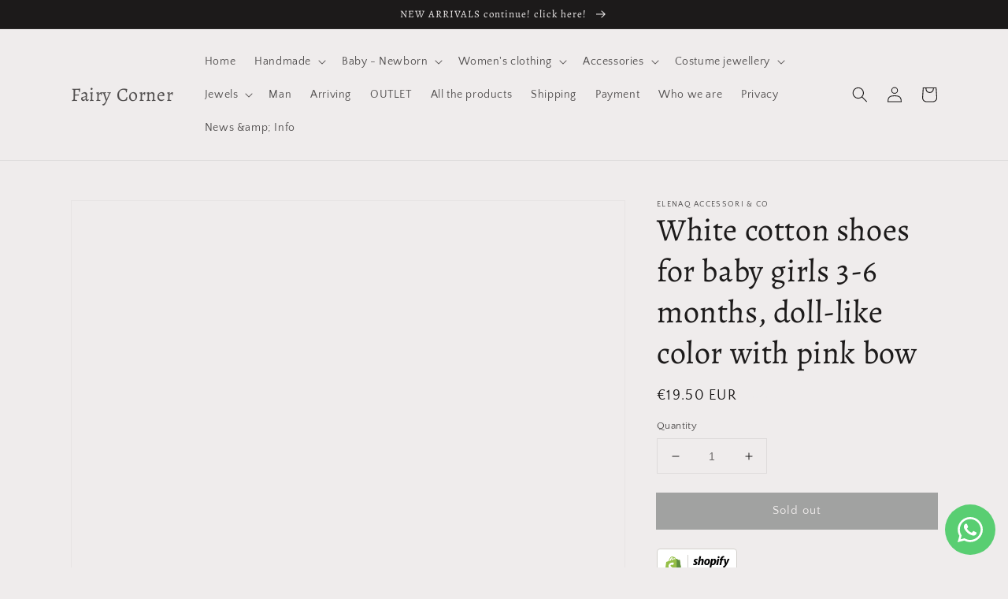

--- FILE ---
content_type: text/javascript
request_url: https://cdn.shopify.com/extensions/019b73b5-8038-752e-b361-374417a502ee/discount-mixer-1048/assets/logging-logger.utils.min.D1CLIOV3.js
body_size: -50
content:
const e=new Set,a=new Set;function o({context:e,message:a,error:o,data:s}){const t=`[${e}] ${a}`;if(o||s){const e={};o&&(e.error=o instanceof Error?o.message:o),s&&(e.data=s),console.error(t,e)}else console.error(t)}function s(s){return{error:({message:e,error:a,data:t})=>o({context:s,message:e,error:a,data:t}),warn:({message:e,data:a})=>function({context:e,message:a,data:o}){const s=`[${e}] ${a}`;o?console.warn(s,{data:o}):console.warn(s)}({context:s,message:e,data:a}),info:({message:e,data:a})=>function({context:e,message:a,data:o}){const s=`[${e}] ${a}`;o?console.info(s,{data:o}):console.info(s)}({context:s,message:e,data:a}),debug:({message:e,data:a})=>function({context:e,message:a,data:o}){const s=`[${e}] ${a}`;o?console.debug(s,{data:o}):console.debug(s)}({context:s,message:e,data:a}),warnOnce:({key:a,message:o,data:t})=>function({key:a,message:o,data:s}){e.has(a)||(s?console.warn(o,{data:s}):console.warn(o),e.add(a))}({key:`${s}:${a}`,message:`[${s}] ${o}`,data:t}),infoOnce:({key:a,message:o,data:t})=>function({key:a,message:o,data:s}){e.has(a)||(s?console.info(o,{data:s}):console.info(o),e.add(a))}({key:`${s}:${a}`,message:`[${s}] ${o}`,data:t}),errorOnce:({key:e,message:o,error:t,data:r})=>function({key:e,message:o,error:s,data:t}){if(!a.has(e)){if(s||t){const e={};s&&(e.error=s instanceof Error?s.message:s),t&&(e.data=t),console.error(o,e)}else console.error(o);a.add(e)}}({key:`${s}:${e}`,message:`[${s}] ${o}`,error:t,data:r}),throwError:({message:e,originalError:a,data:t})=>function({context:e,message:a,originalError:s,data:t}){const r=`[${e}] ${a}`;o({context:e,message:a,error:s,data:t});const n=new Error(r);throw s instanceof Error&&s.stack&&(n.stack=`${n.stack}\nCaused by: ${s.stack}`),n}({context:s,message:e,originalError:a,data:t})}}export{s as c,o as l};


--- FILE ---
content_type: text/javascript
request_url: https://cdn.shopify.com/extensions/019b73b5-8038-752e-b361-374417a502ee/discount-mixer-1048/assets/utils-dom.utils.min.BAffiWcK.js
body_size: 161
content:
function e(e){return Array.isArray(e)?e.join(","):e}function t(e,t){if(!e.isConnected)return!1;const n=t;return"function"!=typeof n.contains||n.contains(e)}const n=new WeakMap,r=new WeakMap;function o(e,t){let n=e.get(t);return n||(n=new Map,e.set(t,n)),n}function i({selector:r,root:i=document,useCache:s=!1}){const c=Array.isArray(r)?r:[r],l=e(r);if(s){const e=o(n,i),r=e.get(l);if(r){if(t(r,i))return r;e.delete(l)}}for(const e of c){const t=i.querySelector(e);if(t){if(s){o(n,i).set(l,t)}return t}}return null}function s({selector:n,root:i=document,useCache:s=!1}){const c=Array.isArray(n)?n:[n],l=e(n);if(s){const e=o(r,i),n=e.get(l)??void 0;if(n){const r=n.filter((e=>t(e,i)));if(r.length===n.length)return r;e.delete(l)}}const a=[];for(const e of c){const t=Array.from(i.querySelectorAll(e));t.length&&a.push(...t)}if(s){o(r,i).set(l,a)}return a}function c({element:e,level:t}){let n=e;for(let r=0;r<t&&(n=(null==n?void 0:n.parentElement)??null,n);r++);return n}function l({element:e,selector:t}){if(!e)return null;if(e instanceof Document)return null;if(e instanceof Window)return null;const n=Array.isArray(t)?t:[t];for(const r of n){const t=e.closest(r);if(t)return t}return null}function a({element:e,styles:t}){e&&Object.entries(t).forEach((([t,n])=>{void 0!==n&&(t.startsWith("--")?e.style.setProperty(t,(null==n?void 0:n.toString())??""):e.style[t]=(null==n?void 0:n.toString())??"")}))}function f({tagName:e,attributes:t={},textContent:n=""}){const r=document.createElement(e);for(const[o,i]of Object.entries(t))"style"!==o||"object"!=typeof i?"string"==typeof i&&r.setAttribute(o,i):a({element:r,styles:i});return r.textContent=n,r}function u(e){(null==e?void 0:e.parentNode)&&e.parentNode.removeChild(e)}function d(e){e instanceof HTMLElement&&(e.style.display="none")}function y({parent:e,child:t}){if(e&&t){(Array.isArray(t)?t:[t]).forEach((t=>{t&&e.appendChild(t)}))}}function p({parent:e,child:t}){if(e&&t){(Array.isArray(t)?t:[t]).forEach((t=>{t&&e.prepend(t)}))}}function m({parentNode:e,target:t,newElement:n}){e&&t&&n&&e.insertBefore(n,t)}function h({target:e,newElement:t}){e&&t&&e.after(t)}function g({target:e,newElement:t}){e&&t&&e.before(t)}function A({element:e,eventType:t,callback:n}){e&&e.addEventListener(t,n)}function v(e){if(!(e instanceof HTMLElement))return!1;const t=window.getComputedStyle(e);return"none"!==t.display&&"hidden"!==t.visibility&&"0"!==t.opacity}export{s as a,y as b,f as c,h as d,v as e,l as f,a as g,d as h,m as i,g as j,c as k,A as l,p,i as q,u as r};


--- FILE ---
content_type: application/javascript; charset=utf-8
request_url: https://cdn.seguno.com/banners/6219233/banner.js?
body_size: 1377
content:
document.dispatchEvent(new CustomEvent('__seguno-BANNER-CONFIG', { detail: {"enabled":true,"displayScope":"online_store","backupCode":"BijouxOff50","position":"top","targetElement":null,"targetElementPosition":"top","zindex":100,"fontType":"system","fontFamily":"helvetica","background":"rgba(224, 229, 153, 1)","foreground":"rgba(0, 0, 0, 1)","size":"tiny","countdownStart":0,"fixed":true,"closeType":"dismiss","dynamicEnabled":true,"pushBody":true,"displayProducts":true,"displayCountdown":true,"hideCountdown":false,"hideCountdown2":false,"hideCountdown3":false,"hideCountdown4":false,"hideCountdown5":false,"displayProductTitles":true,"countdownPosition":"right","countdownFontType":"inherit","countdownFontFamily":"helvetica","countdownBackground":"rgba(45, 27, 50, 1)","countdownForeground":"#ffffff","countdownDayLabel":"GG","countdownHourLabel":"ORE","countdownMinuteLabel":"MIN","countdownSecondLabel":"SEC","labelFixedAmount":"Get ${amount} off with code {code}","labelFixedAmountWithMinimum":"Get ${amount} off with code {code} with purchase of ${minimum} or more","labelFixedAmountWithMinimumRemaining":"Only ${remaining} until ${amount} off with code {code}","labelFixedAmountWithMinimumReached":"Nice work! Use code {code} to get ${amount} off at checkout","labelPercentage":"Get {amount}% off with code {code}","labelPercentageWithMinimum":"Get {amount}% off with code {code} with purchase of ${minimum} or more","labelPercentageWithMinimumRemaining":"Only ${remaining} until {amount}% off with code {code}","labelPercentageWithMinimumReached":"Nice work! Use code {code} to get {amount}% off at checkout","labelShipping":"Get Free Shipping with code {code}","labelShippingWithMinimum":"Get Free Shipping with code {code} with purchase of ${minimum} or more","labelShippingWithMinimumRemaining":"Only ${remaining} until Free Shipping with code {code}","labelShippingWithMinimumReached":"Nice work! Use code {code} to get Free Shipping at checkout","backupEnabled":true,"backupType":"freeShipping","customLabel":"1-30/09/2024 spedizione promo a € 1,99 per tutti i Bijoux! sconto automatico con 39€ di ordine bijoux","customStartsAt":"2025-12-17T23:00:00.000+00:00","customEndsAt":"2025-12-28T22:59:00.000+00:00","actionType":"none","actionUrl":"https://fairycorner.it/pages/bijoux","actionLabel":"Clicca qui","actionBackground":"rgba(247, 198, 198, 1)","actionForeground":"rgba(0, 0, 0, 1)","actionNewTab":false,"actionSuccessMessage":"Grazie per esserti iscritto alla nostra newsletter","actionPlaceholder":"Indirizzo Email","actionSubmitLabel":"Iscriviti","actionTags":"newsletter,banner","actionName":"Nome","actionNameVisible":false,"customLabel2":null,"actionType2":"none","actionUrl2":null,"actionLabel2":null,"actionNewTab2":false,"actionSuccessMessage2":null,"actionPlaceholder2":null,"actionSubmitLabel2":null,"actionTags2":"newsletter,banner","actionName2":null,"actionNameVisible2":false,"customLabel3":null,"actionType3":"none","actionUrl3":null,"actionLabel3":null,"actionNewTab3":false,"actionSuccessMessage3":null,"actionPlaceholder3":null,"actionSubmitLabel3":null,"actionTags3":"newsletter,banner","actionName3":null,"actionNameVisible3":false,"customLabel4":null,"actionType4":"none","actionUrl4":null,"actionLabel4":null,"actionNewTab4":false,"actionSuccessMessage4":null,"actionPlaceholder4":null,"actionSubmitLabel4":null,"actionTags4":"newsletter,banner","actionName4":null,"actionNameVisible4":false,"customLabel5":null,"actionType5":"none","actionUrl5":null,"actionLabel5":null,"actionNewTab5":false,"actionSuccessMessage5":null,"actionPlaceholder5":null,"actionSubmitLabel5":null,"actionTags5":"newsletter,banner","actionName5":null,"actionNameVisible5":false,"totalAnnouncements":1,"announcementTimer":3,"hideAnimation":true,"disableAutoApply":false,"customDisableAutoApply":false,"customFreeShippingMinimum":39.0,"customLabelFreeShippingWithMinimum":"Promo Natale! Spedizione gratuita per ordini a partire da {minimum}€ termina tra","customLabelFreeShippingWithMinimumRemaining":"Solo € {remaining} ancora per avere la spedizione gratis","customLabelFreeShippingWithMinimumReached":"Ottieni la spedizione gratis con un ordine a partire da 39€","customLabelDiscount":"Sconto 50% su tutta la bigiotteria: usa il codice {code} per ottenere lo sconto del 50% su tutti i bijoux. Lo sconto termina tra:","customLabelDiscountWithMinimum":"Ottieni il 15% di sconto col codice {code} su un acquisto minimo di €{minimum} nella collezione San Valentino clicca qui","customLabelDiscountWithMinimumRemaining":"Aggiungi solo €{remaining} per avere lo sconto con il codice {code}","customLabelDiscountWithMinimumReached":"Usa il codice {code} per avere lo sconto al checkout","customLabelDiscountProgressValue":null,"customLabelDiscountProgressLabel":null,"customLabelDiscountProgressIcon":"none","customDisplayCountdown":true,"customDisplayProducts":true,"backupCodeMessageType":"singular","backupCode1":null,"backupCode2":null,"backupCode3":null,"backupCode4":null,"backupCode5":null,"totalTiers":0,"tierProgressEnabled":false,"tierProgressEvenSpacing":false,"tierProgressBarColor":"#d3d3d3","tierProgressColor":"#4682b4","tierProgressTierColor":"#ffffff","tierProgressIconColor":"#4682b4","tierProgressIconReachedColor":"#ffffff","customLabelDiscount1WithMinimumRemaining":null,"customLabelDiscount1WithMinimumReached":null,"customLabelDiscount1ProgressValue":null,"customLabelDiscount1ProgressLabel":null,"customLabelDiscount1ProgressIcon":"none","customLabelDiscount2WithMinimumRemaining":null,"customLabelDiscount2WithMinimumReached":null,"customLabelDiscount2ProgressValue":null,"customLabelDiscount2ProgressLabel":null,"customLabelDiscount2ProgressIcon":"none","customLabelDiscount3WithMinimumRemaining":null,"customLabelDiscount3WithMinimumReached":null,"customLabelDiscount3ProgressValue":null,"customLabelDiscount3ProgressLabel":null,"customLabelDiscount3ProgressIcon":"none","customLabelDiscount4WithMinimumRemaining":null,"customLabelDiscount4WithMinimumReached":null,"customLabelDiscount4ProgressValue":null,"customLabelDiscount4ProgressLabel":null,"customLabelDiscount4ProgressIcon":"none","customLabelDiscount5WithMinimumRemaining":null,"customLabelDiscount5WithMinimumReached":null,"customLabelDiscount5ProgressValue":null,"customLabelDiscount5ProgressLabel":null,"customLabelDiscount5ProgressIcon":"none"} }));

--- FILE ---
content_type: text/javascript
request_url: https://cdn.shopify.com/extensions/019b73b5-8038-752e-b361-374417a502ee/discount-mixer-1048/assets/core-discount-price-price-color.utils.min.CZFZMNtP.js
body_size: -526
content:
import{I as e}from"./utils-selectors-price-selectors.utils.min.BZ_5U7mU.js";function o({desiredColor:o,element:s}){const t="function"==typeof s.closest?e.reduce(((e,o)=>e??s.closest(o)),null):null,l=Boolean(t);return l&&t?"inherit":o}export{o as r};


--- FILE ---
content_type: text/javascript; charset=utf-8
request_url: https://fairycorner.it/en/products/scarpine-cotone-neonata-3-mesi-colore-bianco-tipo-bambola-con-fiocco-rosa.js
body_size: 1358
content:
{"id":4572974055498,"title":"White cotton shoes for baby girls 3-6 months, doll-like color with pink bow","handle":"scarpine-cotone-neonata-3-mesi-colore-bianco-tipo-bambola-con-fiocco-rosa","description":"\u003cp\u003e Sweet little shoes made of 100% cotton designed to warm your little girl's feet even when you take her out in the summer as well as on all the other occasions when you feel like it :-)\u003cbr\u003e\u003cbr\u003e Romantic doll model, with adjustable loop.\u003cbr\u003e\u003cbr\u003e - Techniques and materials\u003cbr\u003e Crocheted by me in cotton with lots of love\u003cbr\u003e\u003cbr\u003e - Cut\u003cbr\u003e Measures 3-6 months (length 10 cm)\u003cbr\u003e\u003cbr\u003e - Washing instructions\u003cbr\u003e We recommend washing by hand or in the washing machine on a delicate cycle with a spin cycle at low speed and drying in the shade\u003c\/p\u003e\n\n \u003cp\u003e\u003cem\u003e** Shipping in 2-3 days from the time of order if not immediately available **\u003c\/em\u003e\u003c\/p\u003e","published_at":"2020-04-30T11:05:23+02:00","created_at":"2020-04-30T11:15:32+02:00","vendor":"Elenaq Accessori \u0026 Co","type":"Baby Shoes","tags":["100% cotone","artigianale","baby","babygirl","bambina","corredino","Corredino bebè","corredino nascita","corredino neonata","corredino neonato","cotone","fatto a mano","handmade","neonata","neonati","neonato","perla","raso","regalo","regalo nascita","rosa","scarpette","scarpine","uncinetto"],"price":1950,"price_min":1950,"price_max":1950,"available":false,"price_varies":false,"compare_at_price":1950,"compare_at_price_min":1950,"compare_at_price_max":1950,"compare_at_price_varies":false,"variants":[{"id":32012157681738,"title":"Default Title","option1":"Default Title","option2":null,"option3":null,"sku":"SCU42£BIA","requires_shipping":true,"taxable":true,"featured_image":null,"available":false,"name":"White cotton shoes for baby girls 3-6 months, doll-like color with pink bow","public_title":null,"options":["Default Title"],"price":1950,"weight":30,"compare_at_price":1950,"inventory_quantity":0,"inventory_management":"shopify","inventory_policy":"deny","barcode":"57681738","requires_selling_plan":false,"selling_plan_allocations":[]}],"images":["\/\/cdn.shopify.com\/s\/files\/1\/0621\/9233\/products\/ScarpineBambolaFiocco_2.jpg?v=1591181709","\/\/cdn.shopify.com\/s\/files\/1\/0621\/9233\/products\/ScarpineBambolaFiocco_2_9d12074a-01d9-4f72-a4ae-a2a37e5edff9.jpg?v=1591181691","\/\/cdn.shopify.com\/s\/files\/1\/0621\/9233\/products\/ScarpineBambolaFiocco_1.jpg?v=1591181691","\/\/cdn.shopify.com\/s\/files\/1\/0621\/9233\/products\/ScarpineBambolaFiocco_3.jpg?v=1591181691"],"featured_image":"\/\/cdn.shopify.com\/s\/files\/1\/0621\/9233\/products\/ScarpineBambolaFiocco_2.jpg?v=1591181709","options":[{"name":"Title","position":1,"values":["Default Title"]}],"url":"\/en\/products\/scarpine-cotone-neonata-3-mesi-colore-bianco-tipo-bambola-con-fiocco-rosa","media":[{"alt":"Scarpine Cotone Neonata 3-6 mesi colore bianco tipo bambola con fiocco rosa - Fairy Corner","id":6690075344970,"position":1,"preview_image":{"aspect_ratio":1.0,"height":2973,"width":2973,"src":"https:\/\/cdn.shopify.com\/s\/files\/1\/0621\/9233\/products\/ScarpineBambolaFiocco_2.jpg?v=1591181709"},"aspect_ratio":1.0,"height":2973,"media_type":"image","src":"https:\/\/cdn.shopify.com\/s\/files\/1\/0621\/9233\/products\/ScarpineBambolaFiocco_2.jpg?v=1591181709","width":2973},{"alt":"Scarpine Cotone Neonata 3-6 mesi colore bianco tipo bambola con fiocco rosa - Fairy Corner","id":6880213205066,"position":2,"preview_image":{"aspect_ratio":1.333,"height":3024,"width":4032,"src":"https:\/\/cdn.shopify.com\/s\/files\/1\/0621\/9233\/products\/ScarpineBambolaFiocco_2_9d12074a-01d9-4f72-a4ae-a2a37e5edff9.jpg?v=1591181691"},"aspect_ratio":1.333,"height":3024,"media_type":"image","src":"https:\/\/cdn.shopify.com\/s\/files\/1\/0621\/9233\/products\/ScarpineBambolaFiocco_2_9d12074a-01d9-4f72-a4ae-a2a37e5edff9.jpg?v=1591181691","width":4032},{"alt":"Scarpine Cotone Neonata 3-6 mesi colore bianco tipo bambola con fiocco rosa - Fairy Corner","id":6690075312202,"position":3,"preview_image":{"aspect_ratio":1.333,"height":3024,"width":4032,"src":"https:\/\/cdn.shopify.com\/s\/files\/1\/0621\/9233\/products\/ScarpineBambolaFiocco_1.jpg?v=1591181691"},"aspect_ratio":1.333,"height":3024,"media_type":"image","src":"https:\/\/cdn.shopify.com\/s\/files\/1\/0621\/9233\/products\/ScarpineBambolaFiocco_1.jpg?v=1591181691","width":4032},{"alt":"Scarpine Cotone Neonata 3-6 mesi colore bianco tipo bambola con fiocco rosa - Fairy Corner","id":6690075377738,"position":4,"preview_image":{"aspect_ratio":1.278,"height":2750,"width":3514,"src":"https:\/\/cdn.shopify.com\/s\/files\/1\/0621\/9233\/products\/ScarpineBambolaFiocco_3.jpg?v=1591181691"},"aspect_ratio":1.278,"height":2750,"media_type":"image","src":"https:\/\/cdn.shopify.com\/s\/files\/1\/0621\/9233\/products\/ScarpineBambolaFiocco_3.jpg?v=1591181691","width":3514}],"requires_selling_plan":false,"selling_plan_groups":[]}

--- FILE ---
content_type: text/javascript
request_url: https://cdn.shopify.com/extensions/019b73b5-8038-752e-b361-374417a502ee/discount-mixer-1048/assets/utils-theme-detection.utils.min.C4c5knvt.js
body_size: -593
content:
import{g as s}from"./services-shopify-shopify-property.utils.min.pq0VgSsE.js";import{T as e}from"./utils-selectors-price-selectors.utils.min.BZ_5U7mU.js";function t(){const t=s({propertyPath:"theme.name",defaultValue:""});return e.some((s=>t.includes(s)))}export{t as i};


--- FILE ---
content_type: text/javascript
request_url: https://cdn.shopify.com/extensions/019b73b5-8038-752e-b361-374417a502ee/discount-mixer-1048/assets/core-calculations-calculations.utils.min.Dn5Gxwa3.js
body_size: -95
content:
import{i}from"./core-conditions-conditions.utils.min.B9TWPppC.js";import{D as t}from"./core-discount-discount-constants.min.C8WN4inI.js";import{c as r,a as e,r as c,b as n}from"./core-calculations-calculations-shared.utils.min.BIFixDjL.js";import"./services-shopify-shopify-property.utils.min.pq0VgSsE.js";import"./utils-price.utils.min.BaW56rNU.js";import"./utils-dom.utils.min.BAffiWcK.js";function a({prices:i}){return!!i.originalPrice&&i.originalPrice>i.regularPrice}function s({price:s,compareAtPrice:o,discountData:u,productData:l,customerData:d,globalSettings:p}){const P=u.find((t=>i({discount:t,productData:l,customerData:d,discountType:t.t,discountValue:t.d}).isApplicable));if(!P||0===P.d)return{discountedPrice:null,discountValue:0,discountType:null,isDiscountInvalid:!0};const{t:m,d:V,m:f,tm:g}=P,y=P.ifxpv,D=P.ifnpv,v=c({globalSettings:p,campaignSettings:{ifxpv:y,ifnpv:D}});let F=null,b=V;const j=P._isVolumeDiscount?l.quantity:1;switch(m){case t.Percentage:F=n({price:s,discountValue:V,discountCap:f,tierDiscountCap:g,quantity:j}),b=function({price:i,compareAtPrice:t,discountedPrice:r}){const e=a({prices:{originalPrice:t,regularPrice:i}})?t:i,c=(e-r)/e*100;return Math.round(c)}({price:s,compareAtPrice:o,discountedPrice:F});break;case t.Fixed:F=e({price:s,discountValue:V,quantity:j,isFixedPricePerVariant:v.isFixedPricePerVariant}),b=function({price:i,compareAtPrice:t,discountValue:r}){return a({prices:{originalPrice:t,regularPrice:i}})?t-i+r:r}({price:s,compareAtPrice:o,discountValue:V});break;case t.None:F=r({discountValue:V,quantity:j,isFinalPricePerVariant:v.isFinalPricePerVariant}),b=r({discountValue:V,quantity:j,isFinalPricePerVariant:v.isFinalPricePerVariant})}return{discountedPrice:F,discountValue:b,discountType:m,isDiscountInvalid:null==F||0!==F&&F>l.productPrice}}export{s as g,a as i};
